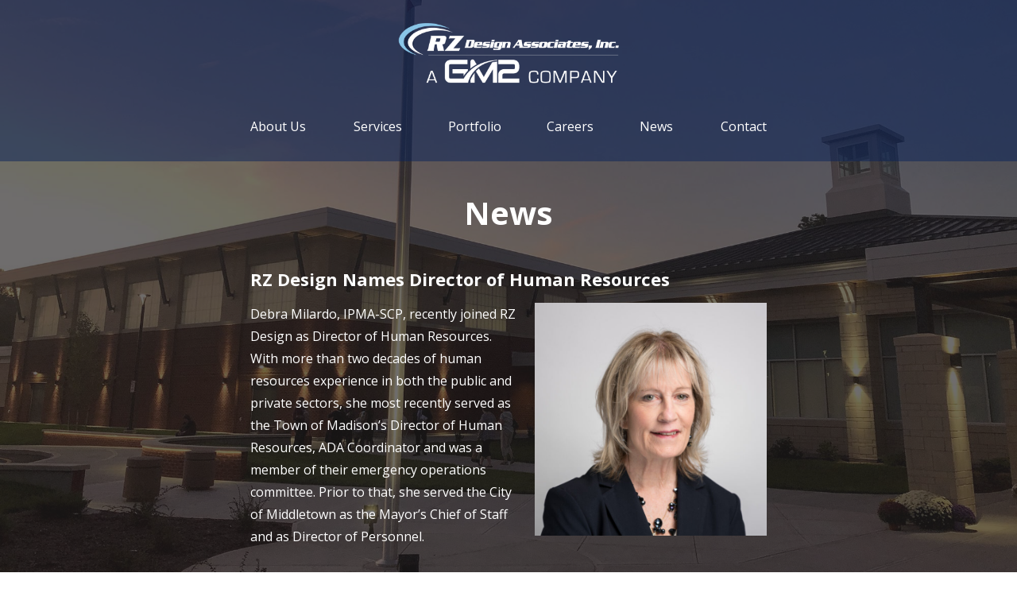

--- FILE ---
content_type: text/html; charset=UTF-8
request_url: https://rzdesignassociates.com/rz-design-names-director-of-human-resources/
body_size: 6180
content:
<!DOCTYPE html>
<!--[if IE 7]>
<html class="ie ie7" lang="en-US">
<![endif]-->
<!--[if IE 8]>
<html class="ie ie8" lang="en-US">
<![endif]-->
<!--[if !(IE 7) | !(IE 8)  ]><!-->
<html lang="en-US">
<!--<![endif]-->
<head>
<meta charset="UTF-8" />
<meta name="viewport" content="width=device-width" />
<title>RZ Design Names Director of Human Resources | RZ Design Associates, a GM2 Company</title>
<link rel="profile" href="http://gmpg.org/xfn/11" />
<link rel="pingback" href="https://rzdesignassociates.com/xmlrpc.php" />
<link rel="shortcut icon" type="image/png" href="/wp-content/uploads/favicon.png">
<link rel="stylesheet" type="text/css" href="https://fonts.googleapis.com/css?family=Open+Sans:300,400,600,700,800">
<!--[if lt IE 9]>
<script src="https://rzdesignassociates.com/wp-content/themes/iconic-one/js/html5.js" type="text/javascript"></script>
<![endif]-->
<meta name='robots' content='max-image-preview:large' />
	<style>img:is([sizes="auto" i], [sizes^="auto," i]) { contain-intrinsic-size: 3000px 1500px }</style>
	<link rel='dns-prefetch' href='//fonts.googleapis.com' />
<link rel="alternate" type="application/rss+xml" title="RZ Design Associates, a GM2 Company &raquo; Feed" href="https://rzdesignassociates.com/feed/" />
<link rel="alternate" type="application/rss+xml" title="RZ Design Associates, a GM2 Company &raquo; Comments Feed" href="https://rzdesignassociates.com/comments/feed/" />
<!-- <link rel='stylesheet' id='wp-block-library-css' href='https://rzdesignassociates.com/wp-includes/css/dist/block-library/style.min.css?ver=6.8.2' type='text/css' media='all' /> -->
<link rel="stylesheet" type="text/css" href="//rzdesignassociates.com/wp-content/cache/wpfc-minified/9jja93kg/250yc.css" media="all"/>
<style id='classic-theme-styles-inline-css' type='text/css'>
/*! This file is auto-generated */
.wp-block-button__link{color:#fff;background-color:#32373c;border-radius:9999px;box-shadow:none;text-decoration:none;padding:calc(.667em + 2px) calc(1.333em + 2px);font-size:1.125em}.wp-block-file__button{background:#32373c;color:#fff;text-decoration:none}
</style>
<style id='global-styles-inline-css' type='text/css'>
:root{--wp--preset--aspect-ratio--square: 1;--wp--preset--aspect-ratio--4-3: 4/3;--wp--preset--aspect-ratio--3-4: 3/4;--wp--preset--aspect-ratio--3-2: 3/2;--wp--preset--aspect-ratio--2-3: 2/3;--wp--preset--aspect-ratio--16-9: 16/9;--wp--preset--aspect-ratio--9-16: 9/16;--wp--preset--color--black: #000000;--wp--preset--color--cyan-bluish-gray: #abb8c3;--wp--preset--color--white: #ffffff;--wp--preset--color--pale-pink: #f78da7;--wp--preset--color--vivid-red: #cf2e2e;--wp--preset--color--luminous-vivid-orange: #ff6900;--wp--preset--color--luminous-vivid-amber: #fcb900;--wp--preset--color--light-green-cyan: #7bdcb5;--wp--preset--color--vivid-green-cyan: #00d084;--wp--preset--color--pale-cyan-blue: #8ed1fc;--wp--preset--color--vivid-cyan-blue: #0693e3;--wp--preset--color--vivid-purple: #9b51e0;--wp--preset--gradient--vivid-cyan-blue-to-vivid-purple: linear-gradient(135deg,rgba(6,147,227,1) 0%,rgb(155,81,224) 100%);--wp--preset--gradient--light-green-cyan-to-vivid-green-cyan: linear-gradient(135deg,rgb(122,220,180) 0%,rgb(0,208,130) 100%);--wp--preset--gradient--luminous-vivid-amber-to-luminous-vivid-orange: linear-gradient(135deg,rgba(252,185,0,1) 0%,rgba(255,105,0,1) 100%);--wp--preset--gradient--luminous-vivid-orange-to-vivid-red: linear-gradient(135deg,rgba(255,105,0,1) 0%,rgb(207,46,46) 100%);--wp--preset--gradient--very-light-gray-to-cyan-bluish-gray: linear-gradient(135deg,rgb(238,238,238) 0%,rgb(169,184,195) 100%);--wp--preset--gradient--cool-to-warm-spectrum: linear-gradient(135deg,rgb(74,234,220) 0%,rgb(151,120,209) 20%,rgb(207,42,186) 40%,rgb(238,44,130) 60%,rgb(251,105,98) 80%,rgb(254,248,76) 100%);--wp--preset--gradient--blush-light-purple: linear-gradient(135deg,rgb(255,206,236) 0%,rgb(152,150,240) 100%);--wp--preset--gradient--blush-bordeaux: linear-gradient(135deg,rgb(254,205,165) 0%,rgb(254,45,45) 50%,rgb(107,0,62) 100%);--wp--preset--gradient--luminous-dusk: linear-gradient(135deg,rgb(255,203,112) 0%,rgb(199,81,192) 50%,rgb(65,88,208) 100%);--wp--preset--gradient--pale-ocean: linear-gradient(135deg,rgb(255,245,203) 0%,rgb(182,227,212) 50%,rgb(51,167,181) 100%);--wp--preset--gradient--electric-grass: linear-gradient(135deg,rgb(202,248,128) 0%,rgb(113,206,126) 100%);--wp--preset--gradient--midnight: linear-gradient(135deg,rgb(2,3,129) 0%,rgb(40,116,252) 100%);--wp--preset--font-size--small: 13px;--wp--preset--font-size--medium: 20px;--wp--preset--font-size--large: 36px;--wp--preset--font-size--x-large: 42px;--wp--preset--spacing--20: 0.44rem;--wp--preset--spacing--30: 0.67rem;--wp--preset--spacing--40: 1rem;--wp--preset--spacing--50: 1.5rem;--wp--preset--spacing--60: 2.25rem;--wp--preset--spacing--70: 3.38rem;--wp--preset--spacing--80: 5.06rem;--wp--preset--shadow--natural: 6px 6px 9px rgba(0, 0, 0, 0.2);--wp--preset--shadow--deep: 12px 12px 50px rgba(0, 0, 0, 0.4);--wp--preset--shadow--sharp: 6px 6px 0px rgba(0, 0, 0, 0.2);--wp--preset--shadow--outlined: 6px 6px 0px -3px rgba(255, 255, 255, 1), 6px 6px rgba(0, 0, 0, 1);--wp--preset--shadow--crisp: 6px 6px 0px rgba(0, 0, 0, 1);}:where(.is-layout-flex){gap: 0.5em;}:where(.is-layout-grid){gap: 0.5em;}body .is-layout-flex{display: flex;}.is-layout-flex{flex-wrap: wrap;align-items: center;}.is-layout-flex > :is(*, div){margin: 0;}body .is-layout-grid{display: grid;}.is-layout-grid > :is(*, div){margin: 0;}:where(.wp-block-columns.is-layout-flex){gap: 2em;}:where(.wp-block-columns.is-layout-grid){gap: 2em;}:where(.wp-block-post-template.is-layout-flex){gap: 1.25em;}:where(.wp-block-post-template.is-layout-grid){gap: 1.25em;}.has-black-color{color: var(--wp--preset--color--black) !important;}.has-cyan-bluish-gray-color{color: var(--wp--preset--color--cyan-bluish-gray) !important;}.has-white-color{color: var(--wp--preset--color--white) !important;}.has-pale-pink-color{color: var(--wp--preset--color--pale-pink) !important;}.has-vivid-red-color{color: var(--wp--preset--color--vivid-red) !important;}.has-luminous-vivid-orange-color{color: var(--wp--preset--color--luminous-vivid-orange) !important;}.has-luminous-vivid-amber-color{color: var(--wp--preset--color--luminous-vivid-amber) !important;}.has-light-green-cyan-color{color: var(--wp--preset--color--light-green-cyan) !important;}.has-vivid-green-cyan-color{color: var(--wp--preset--color--vivid-green-cyan) !important;}.has-pale-cyan-blue-color{color: var(--wp--preset--color--pale-cyan-blue) !important;}.has-vivid-cyan-blue-color{color: var(--wp--preset--color--vivid-cyan-blue) !important;}.has-vivid-purple-color{color: var(--wp--preset--color--vivid-purple) !important;}.has-black-background-color{background-color: var(--wp--preset--color--black) !important;}.has-cyan-bluish-gray-background-color{background-color: var(--wp--preset--color--cyan-bluish-gray) !important;}.has-white-background-color{background-color: var(--wp--preset--color--white) !important;}.has-pale-pink-background-color{background-color: var(--wp--preset--color--pale-pink) !important;}.has-vivid-red-background-color{background-color: var(--wp--preset--color--vivid-red) !important;}.has-luminous-vivid-orange-background-color{background-color: var(--wp--preset--color--luminous-vivid-orange) !important;}.has-luminous-vivid-amber-background-color{background-color: var(--wp--preset--color--luminous-vivid-amber) !important;}.has-light-green-cyan-background-color{background-color: var(--wp--preset--color--light-green-cyan) !important;}.has-vivid-green-cyan-background-color{background-color: var(--wp--preset--color--vivid-green-cyan) !important;}.has-pale-cyan-blue-background-color{background-color: var(--wp--preset--color--pale-cyan-blue) !important;}.has-vivid-cyan-blue-background-color{background-color: var(--wp--preset--color--vivid-cyan-blue) !important;}.has-vivid-purple-background-color{background-color: var(--wp--preset--color--vivid-purple) !important;}.has-black-border-color{border-color: var(--wp--preset--color--black) !important;}.has-cyan-bluish-gray-border-color{border-color: var(--wp--preset--color--cyan-bluish-gray) !important;}.has-white-border-color{border-color: var(--wp--preset--color--white) !important;}.has-pale-pink-border-color{border-color: var(--wp--preset--color--pale-pink) !important;}.has-vivid-red-border-color{border-color: var(--wp--preset--color--vivid-red) !important;}.has-luminous-vivid-orange-border-color{border-color: var(--wp--preset--color--luminous-vivid-orange) !important;}.has-luminous-vivid-amber-border-color{border-color: var(--wp--preset--color--luminous-vivid-amber) !important;}.has-light-green-cyan-border-color{border-color: var(--wp--preset--color--light-green-cyan) !important;}.has-vivid-green-cyan-border-color{border-color: var(--wp--preset--color--vivid-green-cyan) !important;}.has-pale-cyan-blue-border-color{border-color: var(--wp--preset--color--pale-cyan-blue) !important;}.has-vivid-cyan-blue-border-color{border-color: var(--wp--preset--color--vivid-cyan-blue) !important;}.has-vivid-purple-border-color{border-color: var(--wp--preset--color--vivid-purple) !important;}.has-vivid-cyan-blue-to-vivid-purple-gradient-background{background: var(--wp--preset--gradient--vivid-cyan-blue-to-vivid-purple) !important;}.has-light-green-cyan-to-vivid-green-cyan-gradient-background{background: var(--wp--preset--gradient--light-green-cyan-to-vivid-green-cyan) !important;}.has-luminous-vivid-amber-to-luminous-vivid-orange-gradient-background{background: var(--wp--preset--gradient--luminous-vivid-amber-to-luminous-vivid-orange) !important;}.has-luminous-vivid-orange-to-vivid-red-gradient-background{background: var(--wp--preset--gradient--luminous-vivid-orange-to-vivid-red) !important;}.has-very-light-gray-to-cyan-bluish-gray-gradient-background{background: var(--wp--preset--gradient--very-light-gray-to-cyan-bluish-gray) !important;}.has-cool-to-warm-spectrum-gradient-background{background: var(--wp--preset--gradient--cool-to-warm-spectrum) !important;}.has-blush-light-purple-gradient-background{background: var(--wp--preset--gradient--blush-light-purple) !important;}.has-blush-bordeaux-gradient-background{background: var(--wp--preset--gradient--blush-bordeaux) !important;}.has-luminous-dusk-gradient-background{background: var(--wp--preset--gradient--luminous-dusk) !important;}.has-pale-ocean-gradient-background{background: var(--wp--preset--gradient--pale-ocean) !important;}.has-electric-grass-gradient-background{background: var(--wp--preset--gradient--electric-grass) !important;}.has-midnight-gradient-background{background: var(--wp--preset--gradient--midnight) !important;}.has-small-font-size{font-size: var(--wp--preset--font-size--small) !important;}.has-medium-font-size{font-size: var(--wp--preset--font-size--medium) !important;}.has-large-font-size{font-size: var(--wp--preset--font-size--large) !important;}.has-x-large-font-size{font-size: var(--wp--preset--font-size--x-large) !important;}
:where(.wp-block-post-template.is-layout-flex){gap: 1.25em;}:where(.wp-block-post-template.is-layout-grid){gap: 1.25em;}
:where(.wp-block-columns.is-layout-flex){gap: 2em;}:where(.wp-block-columns.is-layout-grid){gap: 2em;}
:root :where(.wp-block-pullquote){font-size: 1.5em;line-height: 1.6;}
</style>
<!-- <link rel='stylesheet' id='aurora-mobile-nav-css-css' href='https://rzdesignassociates.com/wp-content/plugins/aurora-mobile-nav/css/aurora-mobile-nav.css?ver=6.8.2' type='text/css' media='all' /> -->
<link rel="stylesheet" type="text/css" href="//rzdesignassociates.com/wp-content/cache/wpfc-minified/12ch30pm/250yc.css" media="all"/>
<link rel='stylesheet' id='themonic-fonts-css' href='https://fonts.googleapis.com/css?family=Ubuntu:400,700&#038;subset=latin,latin-ext' type='text/css' media='all' />
<!-- <link rel='stylesheet' id='themonic-style-css' href='https://rzdesignassociates.com/wp-content/themes/iconic-one/style.css?ver=6.8.2' type='text/css' media='all' /> -->
<!-- <link rel='stylesheet' id='custom-style-css' href='https://rzdesignassociates.com/wp-content/themes/iconic-one/custom.css?ver=6.8.2' type='text/css' media='all' /> -->
<link rel="stylesheet" type="text/css" href="//rzdesignassociates.com/wp-content/cache/wpfc-minified/qa78orer/250yc.css" media="all"/>
<!--[if lt IE 9]>
<link rel='stylesheet' id='themonic-ie-css' href='https://rzdesignassociates.com/wp-content/themes/iconic-one/css/ie.css?ver=20130305' type='text/css' media='all' />
<![endif]-->
<script src='//rzdesignassociates.com/wp-content/cache/wpfc-minified/1nhe7z7h/250yc.js' type="text/javascript"></script>
<!-- <script type="text/javascript" src="https://rzdesignassociates.com/wp-includes/js/jquery/jquery.min.js?ver=3.7.1" id="jquery-core-js"></script> -->
<!-- <script type="text/javascript" src="https://rzdesignassociates.com/wp-includes/js/jquery/jquery-migrate.min.js?ver=3.4.1" id="jquery-migrate-js"></script> -->
<!-- <script type="text/javascript" src="https://rzdesignassociates.com/wp-content/plugins/open-in-new-window-plugin/open_in_new_window_yes.js" id="oinw_vars-js"></script> -->
<!-- <script type="text/javascript" src="https://rzdesignassociates.com/wp-content/plugins/open-in-new-window-plugin/open_in_new_window.js" id="oinw_methods-js"></script> -->
<link rel="https://api.w.org/" href="https://rzdesignassociates.com/wp-json/" /><link rel="alternate" title="JSON" type="application/json" href="https://rzdesignassociates.com/wp-json/wp/v2/posts/817" /><link rel="EditURI" type="application/rsd+xml" title="RSD" href="https://rzdesignassociates.com/xmlrpc.php?rsd" />
<meta name="generator" content="WordPress 6.8.2" />
<link rel="canonical" href="https://rzdesignassociates.com/rz-design-names-director-of-human-resources/" />
<link rel='shortlink' href='https://rzdesignassociates.com/?p=817' />
<link rel="alternate" title="oEmbed (JSON)" type="application/json+oembed" href="https://rzdesignassociates.com/wp-json/oembed/1.0/embed?url=https%3A%2F%2Frzdesignassociates.com%2Frz-design-names-director-of-human-resources%2F" />
<link rel="alternate" title="oEmbed (XML)" type="text/xml+oembed" href="https://rzdesignassociates.com/wp-json/oembed/1.0/embed?url=https%3A%2F%2Frzdesignassociates.com%2Frz-design-names-director-of-human-resources%2F&#038;format=xml" />
        <style>
            @media screen and (max-width: 850px) {
                #aurora-nav-btn {display: inline-block;}
                .themonic-nav {display: none;}
            }
        </style>
        <!-- Global site tag (gtag.js) - Google Analytics -->
<script async src="https://www.googletagmanager.com/gtag/js?id=UA-72369571-13"></script>
<script>
  window.dataLayer = window.dataLayer || [];
  function gtag(){dataLayer.push(arguments);}
  gtag('js', new Date());

  gtag('config', 'UA-72369571-13');
</script>
</head>
<body class="wp-singular post-template-default single single-post postid-817 single-format-standard wp-theme-iconic-one metaslider-plugin custom-font-enabled">

<div id="bg" 
	style="background: url(/wp-content/uploads/news-background.jpg) no-repeat center center / cover;"
></div>

<div id="header"><div class="limit">
  <div id="logo">
    <a href="/" title="RZ Design Associates"><img src="/wp-content/uploads/RZ-Design-W-GM2-Horizontal-4-webpage-1.png" alt="RZ Design Associates"></a>
  </div>
  <nav id="site-navigation" class="themonic-nav">
  <div class="menu-nav-container"><ul id="menu-top" class="nav-menu"><li id="menu-item-26" class="menu-item menu-item-type-post_type menu-item-object-page menu-item-26"><a href="https://rzdesignassociates.com/about/">About Us</a></li>
<li id="menu-item-63" class="menu-item menu-item-type-post_type menu-item-object-page menu-item-63"><a href="https://rzdesignassociates.com/services/">Services</a></li>
<li id="menu-item-95" class="menu-item menu-item-type-post_type menu-item-object-page menu-item-95"><a href="https://rzdesignassociates.com/portfolio/">Portfolio</a></li>
<li id="menu-item-280" class="menu-item menu-item-type-post_type menu-item-object-page menu-item-280"><a href="https://rzdesignassociates.com/careers/">Careers</a></li>
<li id="menu-item-442" class="menu-item menu-item-type-post_type menu-item-object-page current_page_parent menu-item-442"><a href="https://rzdesignassociates.com/news/">News</a></li>
<li id="menu-item-28" class="menu-item menu-item-type-post_type menu-item-object-page menu-item-28"><a href="https://rzdesignassociates.com/contact/">Contact</a></li>
</ul></div>  </nav>
      <div id="aurora-nav-btn">
        <div class="anb-line"></div>
        <div class="anb-line"></div>
        <div class="anb-line"></div>
    </div>
    </div></div>


<div id="page-wrap">

<div id="subnav"><div class="limit">
      <h2>News</h2>
  

</div></div>

<div id="page" class="hfeed site">
	<div id="main" class="wrapper">	<div id="primary" class="site-content">
		<div id="content" role="main">

			
				
	<article id="post-817" class="post-817 post type-post status-publish format-standard has-post-thumbnail hentry category-uncategorized tag-engineering tag-engineering-and-design tag-human-resources tag-new-hire tag-rz-design">
		
		<header class="entry-header">
							<h1 class="entry-title">RZ Design Names Director of Human Resources</h1>
					</header><!-- .entry-header -->


<div class="entry-content">
	<img width="660" height="660" src="https://rzdesignassociates.com/wp-content/uploads/Debra-Milardo-660x660.jpg" class="attachment-post-thumbnail size-post-thumbnail wp-post-image" alt="" decoding="async" fetchpriority="high" srcset="https://rzdesignassociates.com/wp-content/uploads/Debra-Milardo-660x660.jpg 660w, https://rzdesignassociates.com/wp-content/uploads/Debra-Milardo-300x300.jpg 300w, https://rzdesignassociates.com/wp-content/uploads/Debra-Milardo-1024x1024.jpg 1024w, https://rzdesignassociates.com/wp-content/uploads/Debra-Milardo-768x768.jpg 768w, https://rzdesignassociates.com/wp-content/uploads/Debra-Milardo.jpg 1500w" sizes="(max-width: 660px) 100vw, 660px" />	<p>Debra Milardo, IPMA-SCP, recently joined RZ Design as Director of Human Resources. With more than two decades of human resources experience in both the public and private sectors, she most recently served as the Town of Madison&#8217;s Director of Human Resources, ADA Coordinator and was a member of their emergency operations committee. Prior to that, she served the City of Middletown as the Mayor&#8217;s Chief of Staff and as Director of Personnel.</p>
<p>Debra&#8217;s background includes labor relations, negotiations, arbitrations, grievance hearings and litigation. Additionally she had managed employee benefits,  workers&#8217; compensation, OSHA standards, hiring and onboarding, progressive employee improvement plans, wellness programs, COVID policies and procedures, Federal DOT requirements, mandatory training and human resource policies and procedures.  She maintains her Senior Certified Professional status through IPMA (International Public Management Association).</p>
<p>&nbsp;</p>
	</div><!-- .entry-content -->


<footer class="entry-meta">
</footer>

	</article><!-- #post -->
<nav class="nav-single">
  <h4>Keep Reading:</h4>
  <div class="flex f1 fbreak2 middle">
  <div id="ns-prev"><div class="ns-ib">
          <a href="https://rzdesignassociates.com/rz-design-adds-to-connecticut-and-massachusetts-teams/" rel="next"><span class="meta-nav">&larr;</span> RZ Design Adds to Connecticut and Massachusetts Teams</a><br>
      <span>Previous article</span>
      </div></div>
  <div id="ns-next"><div class="ns-ib">
          <a href="https://rzdesignassociates.com/rz-designs-adds-to-structural-engineering-design-team/" rel="prev">RZ Designs Adds to Structural Engineering &#038; Design Team <span class="meta-nav">&rarr;</span></a><br>
      <span>Next article</span>
      </div></div>
  </div>
</nav>

				
<div id="comments" class="comments-area">

	
	
</div><!-- #comments .comments-area -->
			
		</div><!-- #content -->
	</div><!-- #primary -->

</div><!-- #main .wrapper -->
</div><!-- #page -->
</div><!-- #page-wrap -->

<div id="signup"><div class="limit">
<h3>Sign up for our newsletter to receive our latest updates</h3>
<!-- Begin Mailchimp Signup Form -->
<div id="mc_embed_signup">
<form action="https://rzdesignassociates.us10.list-manage.com/subscribe/post?u=86b6f2f049c9cc6acc00baf6d&amp;id=c09388fc4a" method="post" id="mc-embedded-subscribe-form" name="mc-embedded-subscribe-form" class="validate" target="_blank" novalidate>
    <div id="mc_embed_signup_scroll">
<div class="flex">
<div class="mc-field-group">
	<input type="email" value="" name="EMAIL" class="required email" id="mce-EMAIL" placeholder="Email address">
</div>
<div class="f0"><input type="submit" value="Submit" name="subscribe" id="mc-embedded-subscribe" class="button"></div>
</div>
	<div id="mce-responses" class="clear">
		<div class="response" id="mce-error-response" style="display:none"></div>
		<div class="response" id="mce-success-response" style="display:none"></div>
	</div>    <!-- real people should not fill this in and expect good things - do not remove this or risk form bot signups-->
    <div style="position: absolute; left: -5000px;" aria-hidden="true"><input type="text" name="b_86b6f2f049c9cc6acc00baf6d_c09388fc4a" tabindex="-1" value=""></div>
    </div>
</form>
</div>

<!--End mc_embed_signup-->
</div></div>

<div id="footer"><div class="limit">
<div class="flex f1 fbreak1">
<div>
 <br>

</div>
<div>
Providing services nationally from 12 offices located along the east coast, south, midwest, and west.<br>
 Headquartered in Glastonbury, CT.
</div>
<div>
 <br>
 
</div>
</div>
<br>
<a href="&#116;&#101;&#108;&#58;&#56;&#54;&#48;&#52;&#51;&#54;&#52;&#51;&#51;&#54;">&#56;&#54;&#48;&#46;&#52;&#51;&#54;&#46;&#52;&#51;&#51;&#54;</a> | <a href="mailto:&#111;&#102;&#102;&#105;&#99;&#101;&#64;&#114;&#122;&#100;&#101;&#115;&#105;&#103;&#110;&#97;&#115;&#115;&#111;&#99;&#105;&#97;&#116;&#101;&#115;&#46;&#99;&#111;&#109;">&#111;&#102;&#102;&#105;&#99;&#101;&#64;&#114;&#122;&#100;&#101;&#115;&#105;&#103;&#110;&#97;&#115;&#115;&#111;&#99;&#105;&#97;&#116;&#101;&#115;&#46;&#99;&#111;&#109;</a><br>
© 2025 RZ Design Associates, Inc. All Rights Reserved.
</div></div>

<script type="speculationrules">
{"prefetch":[{"source":"document","where":{"and":[{"href_matches":"\/*"},{"not":{"href_matches":["\/wp-*.php","\/wp-admin\/*","\/wp-content\/uploads\/*","\/wp-content\/*","\/wp-content\/plugins\/*","\/wp-content\/themes\/iconic-one\/*","\/*\\?(.+)"]}},{"not":{"selector_matches":"a[rel~=\"nofollow\"]"}},{"not":{"selector_matches":".no-prefetch, .no-prefetch a"}}]},"eagerness":"conservative"}]}
</script>
    <div id="aurora-mobile-menu">
                    <div class="menu-title">Main Menu</div>
                
        <ul>
            <li class="menu-item menu-item-type-post_type menu-item-object-page menu-item-26"><a href="https://rzdesignassociates.com/about/">About Us</a></li>
<li class="menu-item menu-item-type-post_type menu-item-object-page menu-item-63"><a href="https://rzdesignassociates.com/services/">Services</a></li>
<li class="menu-item menu-item-type-post_type menu-item-object-page menu-item-95"><a href="https://rzdesignassociates.com/portfolio/">Portfolio</a></li>
<li class="menu-item menu-item-type-post_type menu-item-object-page menu-item-280"><a href="https://rzdesignassociates.com/careers/">Careers</a></li>
<li class="menu-item menu-item-type-post_type menu-item-object-page current_page_parent menu-item-442"><a href="https://rzdesignassociates.com/news/">News</a></li>
<li class="menu-item menu-item-type-post_type menu-item-object-page menu-item-28"><a href="https://rzdesignassociates.com/contact/">Contact</a></li>
        </ul>
    </div>
    <script type="text/javascript" src="https://rzdesignassociates.com/wp-content/plugins/aurora-mobile-nav/js/aurora-mobile-nav.js" id="aurora-mobile-nav-js-js"></script>
<script>
$ = jQuery;
$(function() {
    var header = $("body");
    $(window).scroll(function() {
        var scroll = $(window).scrollTop();
        if (scroll >= 50) {
            $("body").addClass("scroll");
        } else {
            $("body").removeClass("scroll");
        }
    });
});
</script>

<script src="https://cdn.jsdelivr.net/npm/@fancyapps/fancybox@3.5.7/dist/jquery.fancybox.min.js"></script>
<link rel="stylesheet" type="text/css" href="https://cdn.jsdelivr.net/npm/@fancyapps/fancybox@3.5.7/dist/jquery.fancybox.min.css">
<script type="text/javascript" src="/wp-content/themes/iconic-one/js/aurora-fancybox.js"></script>

</body>
</html><!-- WP Fastest Cache file was created in 0.122 seconds, on September 18, 2025 @ 3:32 am --><!-- via php -->

--- FILE ---
content_type: text/css
request_url: https://rzdesignassociates.com/wp-content/cache/wpfc-minified/12ch30pm/250yc.css
body_size: 386
content:
/* Button */
#aurora-nav-btn {display: none;cursor: pointer;}
.anb-line {width: 35px;border-top: 3px solid #000;margin: 0 auto 6px;transition: .3s;}
.anb-line:last-child {margin-bottom: 0;}

/* Menu */
#aurora-mobile-menu {position: fixed;z-index: 9999;left: 0;top: 0;width: 75vw;max-width: 600px;height: 100vh;transform: translate(-100%,0);text-align: left;background: #333;line-height: 1.4;transition: .4s;}
#aurora-mobile-menu .menu-title {padding: 30px 20px;color: #fff;font-size: 17px;border-bottom: 1px solid rgba(255,255,255,0.12);}
#aurora-mobile-menu li {position: relative;}
#aurora-mobile-menu li span {position: absolute;z-index: 2;right: 0;top: 0;width: 40px;line-height: 40px;text-align: center;background: rgba(255,255,255,0.12);color: #fff;font-size: 12px;cursor: pointer;}
#aurora-mobile-menu a {display: block;padding: 0 20px;line-height: 40px;border-bottom: 1px solid rgba(255,255,255,0.12);color: #fff;font-size: 14px;text-decoration: none;}

.amb-active .anb-line:nth-child(1) {transform: rotate(45deg) translate(0,6px);}
.amb-active .anb-line:nth-child(2) {transform: rotate(-45deg) translate(0,-6px);}
.amb-active .anb-line:nth-child(3) {opacity: 0;}
#aurora-mobile-menu.amm-active {transform: translate(0);}

/* Submenu */
#aurora-mobile-menu .sub-menu {background: rgba(0,0,0,0.3); padding: 10px 0 10px 20px;}
#aurora-mobile-menu .sub-menu a {border: 0; padding: 0 10px;}

--- FILE ---
content_type: text/css
request_url: https://rzdesignassociates.com/wp-content/cache/wpfc-minified/qa78orer/250yc.css
body_size: 6326
content:
/*
Theme Name: Custom Theme by Aurora Tech
Author: Aurora Tech
Author URI: https://goauroratech.com/
Version: 99.0
*/

/*Reset Css*/
html, body, div, span, applet, object, iframe, h1, h2, h3, h4, h5, h6, p, blockquote, pre, a, abbr, acronym, address, big, cite, code, del, dfn, em, img, ins, kbd, q, s, samp, small, strike, strong, sub, sup, tt, var, b, u, i, center, dl, dt, dd, ol, ul, li, fieldset, form, label, legend, table, caption, tbody, tfoot, thead, tr, th, td, article, aside, canvas, details, embed, figure, figcaption, footer, header, hgroup, menu, nav, output, ruby, section, summary, time, mark, audio, video {
	margin: 0;
	padding: 0;
	border: 0;
	font-size: 100%;
	vertical-align: baseline;
}

ol,
ul {
	list-style: none;
}
blockquote,
q {
	quotes: none;
}
blockquote:before,
blockquote:after,
q:before,
q:after {
	content: '';
	content: none;
}
table {
	border-collapse: collapse;
	border-spacing: 0;
}
html {
	overflow-y: scroll;
	font-size: 100%;
	-webkit-text-size-adjust: 100%;
	-ms-text-size-adjust: 100%;
}
a:focus {
	outline: none;
}
article,
aside,
nav,
section {
	display: block;
}

audio,
canvas,
video {
	display: inline-block;
}
audio:not([controls]) {
	display: none;
}
hr {
	background-color: #ccc;
	border: 0;
	height: 1px;
	margin: 24px;
}
sub,
sup {
	font-size: 75%;
	line-height: 0;
	position: relative;
	vertical-align: baseline;
}
sup {
	top: -0.5em;
}
sub {
	bottom: -0.25em;
}
img {
	border: 0;
	-ms-interpolation-mode: bicubic;
}

/* =Repeatable patterns
-------------------------------------------------------------- */

/* Small headers */

.entry-content th,
.comment-content th {
	background: #f1f1f1;
	font-size: 11px;
	line-height: 2.181818182;
	font-weight: bold;
	padding: 7px 14px;
	text-transform: uppercase;
	color: #636363;
}

/* Form fields, general styles first */

.wpcf7 sup {color: red;}
.wpcf7 p {margin: 0!important;}
.wpcf7 .flex {margin: 0!important;}
.wpcf7 label {padding: 0 0 2px; display: inline-block;}
.wpcf7-validation-errors {border: 1px solid red; margin: 30px 0; padding: 10px 15px;}
.wpcf7-not-valid-tip {font-size: 0.9em!important; margin: 0 0 10px;}
.wpcf7-form-control-wrap {margin: 0 0 10px;}

button, input, textarea, select {border: 0; border-radius: 0px; font-family: inherit; margin-right:0%; margin-bottom: 12px; padding: 8px 10px; box-sizing: border-box; width: 100%; outline: none;}
input[type="checkbox"], input[type="radio"] {width: auto;}
select {padding: 7px 10px;}
textarea {height: 120px;}
input[type="submit"] {width: auto; outline: none; padding: 8px 20px; cursor: pointer; -webkit-transition: .3s; transition: .3s;}

#searchsubmit {background: #00A1E0; border: 0; color: #FFFFFF; min-width: 24%;}

/* Reset non-text input types */

input[type="checkbox"],
input[type="radio"],
input[type="file"],
input[type="hidden"],
input[type="image"],
input[type="color"] {
	border: 0;
	border-radius: 0;
	padding: 0;
}

/* Responsive images */

.entry-content img,
.comment-content img,
.widget img {
	max-width: 100%;
}

/* Make sure videos fit max width of parent container */

embed,
iframe,
object,
video {
	max-width: 100%;
}

/* Images */

.alignleft {
	float: left;
}
.alignright {
	float: right;
}
.aligncenter {
	display: block;
	margin-left: auto;
	margin-right: auto;
}
.wp-caption {
	max-width: 100%;
	padding: 4px;
}
.wp-caption .wp-caption-text,
.gallery-caption,
.entry-caption {
	font-style: italic;
	font-size: 12px;
	line-height: 2;
	color: #666666;
}
.entry-content dl.gallery-item {
	margin: 0!important;
}
.gallery-item a,
.gallery-caption {
	width: 100%;
	padding: 0 10px 0 0;
	box-sizing: border-box;
}
.gallery-item a {
	display: block;
}
.gallery-caption a {
	display: inline;
}
.gallery-columns-1 .gallery-item a {
	max-width: 100%;
	width: auto;
}
.gallery .gallery-icon img {
	height: auto;
	border: 0!important;
}
.gallery-columns-1 .gallery-icon img {
	padding: 3%;
}

/* Navigation for posts and pages*/

.nav-single {clear: both; margin: 25px 0 0; overflow: hidden; padding: 12px 15px; font-size: 13px;}
.nav-single h4 {text-align: center;}
.nav-single #ns-next {text-align: right;}
.nav-single .ns-ib {display: inline-block; text-align: center;}
.nav-single a {display: inline-block; background: #fff; border-radius: 50px; padding: 10px 15px; color: #555; text-decoration: none!important; margin: 0 0 3px;}
.nav-single a:hover {box-shadow: 0 4px 10px rgba(0,0,0,0.1);}
.nav-single span {font-size: 12px; letter-spacing: 1px; color: #aaa;}

.nav-single + .comments-area,
#comment-nav-above {
	margin: 48px 0;
}

/* Author profiles */
.author .archive-header {
	margin-bottom: 24px;
}
.author-info {
	border-top: 1px solid #ededed;
	margin: 24px 0;
	padding-top: 24px;
	overflow: hidden;
}
.author-description p {
	color: #757575;
	font-size: 13px;
	line-height: 1.846153846;
}
.author.archive .author-info {
	border-top: 0;
	margin: 0 0 48px;
}
.author.archive .author-avatar {
	margin-top: 0;
}


/* =Basic structure
-------------------------------------------------------------- */

/* Body, links, basics */
html {
	font-size: 90.5%;
}
body {
	line-height: 1.8;
	font-size: 16px;
	font-family: "open sans", Arial, sans-serif;
	text-rendering: optimizeLegibility;
	overflow: hidden;
	color: #333;
}

a {
	outline: none;
	color: #B2CCE4;
	text-decoration:none;
	-webkit-transition: .3s;
	transition: .3s;
}
a:hover {
	text-decoration: underline;
}

/* Sidebar */

.widget-area .widget {margin-bottom: 30px;}
.widget-area .widget:last-of-type {margin-bottom: 0;}
.widget-area .widget-title {}
.textwidget p:last-child {margin: 0;}
	
.widget-area .textwidget ul {list-style: disc outside;}
.widget-area .textwidget li {margin-left: 25px;}
.widget-area #s {
	margin-right: -4px;
	width: 67.9999%; /* define a width to avoid dropping a wider submit button */
}

/* Main content area, sticky post styling and comment content
-------------------------------------------------------------- */

.entry-meta {
	clear: both;
}
.entry-header img.wp-post-image {
	margin-bottom: 24px;
	}
.entry-title a {color: inherit;}
.entry-header .entry-format {
	margin-top: 24px;
	font-weight: normal;
}
.entry-header .comments-link {
	margin-top: 24px;
	font-size: 13px;
	line-height: 1.846153846;
	color: #757575;
}
.comments-link a,
.entry-meta a {
	color: #757575;
}
.comments-link a:hover,
.entry-meta a:hover {
	color: #333;
}
.entry-content,
.entry-summary,
.mu_register {
	line-height: inherit;
}
.entry-content h1,
.comment-content h1,
h1,
.entry-content h2,
.comment-content h2,
h2,
.entry-header .entry-title,
.entry-content h3,
.comment-content h3,
h3,
.entry-content h4,
.comment-content h4,
h4,
.entry-content h5,
.comment-content h5,
.entry-content h6,
.comment-content h6 {
	margin: 0 0 15px;
	line-height: 1.4;
}
.entry-content h1,
.comment-content h1,
h1.entry-title,
.archive-title,
.page-title {
	font-size: 22px;
}
.entry-content h2,
.comment-content h2,
.mu_register h2,
h2.entry-title {
	font-size: 22px;
	font-weight: bold;
}
.entry-content h2:not(:first-child) {padding-top: 15px;}
.entry-content h3,
.comment-content h3,
h3 {
	font-size: 20px;
}
.entry-content h4,
.comment-content h4,
h4 {
	font-size: 16px;
	line-height: 1.5;
}
.entry-content h5,
.comment-content h5 {
	font-size: 16px;
}
.entry-content h6,
.comment-content h6 {
	font-size: 14px;
}
.entry-content p,
.entry-summary p,
.comment-content p,
.mu_register p,
p {
	margin: 0 0 25px;
	line-height: inherit;
}
p:last-child {margin: 0;}
.entry-content ol,
.comment-content ol,
.entry-content ul,
.comment-content ul,
.mu_register ul {
	margin: 0 0 15px;
	line-height: 1.4;
}
.entry-content ul ul,
.comment-content ul ul,
.entry-content ol ol,
.comment-content ol ol,
.entry-content ul ol,
.comment-content ul ol,
.entry-content ol ul,
.comment-content ol ul {
	margin-bottom: 0;
}
.entry-content ul,
.comment-content ul,
.mu_register ul {
	list-style: disc outside;
}
.entry-content ol,
.comment-content ol {
	list-style: decimal outside;
}
.entry-content li,
.comment-content li,
.mu_register li {
	margin: 0 0 5px 25px;
}
.entry-content blockquote,
.comment-content blockquote {
	background: #f8f8f8;
	border-left: 4px solid #D6D6D6;
	border-right: 4px solid #D6D6D6;
	border-radius:14px;
	margin-bottom: 24px;
	padding: 24px;
	font-style: italic;
}
.entry-content blockquote p:last-child,
.comment-content blockquote p:last-child {
	margin-bottom: 0;
}
img.alignleft {margin: 0 15px 10px 0;}
img.alignright {
	margin: 12px 0 12px 24px;
}
img.aligncenter {
	margin-top: 12px;
	margin-bottom: 12px;
}
.entry-content dl,
.comment-content dl {
	margin: 0 24px;
}
.entry-content dt,
.comment-content dt {
	font-weight: bold;
}
.entry-content dd,
.comment-content dd {
	margin-bottom: 24px;
}
.entry-content table,
.comment-content table {
	margin: 0 0 15px;
	width: 100%;
}
.entry-content table caption,
.comment-content table caption {
	font-size: 16px;
	margin: 24px 0;
}
.entry-content td,
.comment-content td {
	vertical-align: top;
	padding: 0 5px;
}
.blog article {margin: 0 0 30px; padding: 30px; background: rgba(9,35,91,0.5);}
.blog article::after {content: " "; display: block; clear: both;}
.blog article .read-more {display: block; margin: 10px 0 0;}
.single img.attachment-post-thumbnail {float: right; margin-left: 15px; max-width: 45%; height: auto;}
footer.entry-meta {
	font-size: 13px;
	line-height: 1.846153846;
	color: #757575;
}

.entry-meta > span a {
	color: #333333;
    padding: 2px;
	text-decoration:none;
}


/* =Archives
-------------------------------------------------------------- */

.archive-meta {
	color: #757575;
	font-size: 12px;
	line-height: 2;
	margin-top: 22px;
}


/* =Single image attachment view
-------------------------------------------------------------- */

.article.attachment {
	overflow: hidden;
}
.image-attachment div.attachment {
	text-align: center;
}
.image-attachment div.attachment p {
	text-align: center;
}
.image-attachment div.attachment img {
	display: block;
	height: auto;
	margin: 0 auto;
	max-width: 100%;
}
.image-attachment .entry-caption {
	margin-top: 8px;
}

/* =Comments
changed article header
-------------------------------------------------------------- */

.comments-title {
	margin-bottom: 48px;
	font-size: 16px;
	line-height: 1.5;
	font-weight: normal;
}
.comments-area article {
	margin: 24px 0;
}
.comments-area article header {
float:left;
	margin: 0 15px 0 15px;
	overflow: hidden;
	position: relative;
}
.comments-area article header img {
	float: left;
	padding: 0;
	line-height: 0;
}
.comments-area article header cite,
.comments-area article header time {
	display: block;
	margin-left: 45px;
}
.comments-area article header cite {
	font-style: normal;
	font-size: 15px;
	line-height: 1.42857143;
}
.comments-area article header time {
	line-height: 1.714285714;
	text-decoration: none;
	font-size: 10px;
	color: #5e5e5e;
}
.comments-area article header a {
	text-decoration: none;
	color: #5e5e5e;
}
.comments-area article header a:hover {
	color: #21759b;
}
.comments-area article header cite a {
	color: #444;
}
.comments-area article header cite a:hover {
	text-decoration: underline;
}
.comments-area article header h4 {
	position: absolute;
	top: 0;
	right: 0;
	padding: 6px 12px;
	font-size: 12px;
	font-weight: normal;
	color: #fff;
	background-color: #0088d0;
	border-radius: 3px;
	border: 1px solid #007cbd;
}
.comments-area li.bypostauthor cite span {
	position: relative;
	margin-left: 5px;
	padding: 2px 5px;
	font-size: 10px;
}
a.comment-reply-link,
a.comment-edit-link {
	color: #686868;
	font-size: 13px;
	line-height: 1.846153846;
}
a.comment-reply-link:hover,
a.comment-edit-link:hover {
	color: #21759b;
}
.commentlist .pingback {
	line-height: 1.714285714;
	margin-bottom: 24px;
}

/* Comment form */
#respond {
	margin-top: 30px;
}
#respond h3#reply-title {
	font-size: 16px;
	line-height: 1.5;
}
#respond h3#reply-title #cancel-comment-reply-link {
	margin-left: 10px;
	font-weight: normal;
	font-size: 12px;
}
#respond form {
	margin: 24px 0;
}
#respond form p {
	margin: 11px 0;
}
#respond form p.logged-in-as {
	margin-bottom: 24px;
}
#respond form label {
	display: block;
	line-height: 1.714285714;
}
#respond form input[type="text"],
#respond form textarea {
	-moz-box-sizing: border-box;
	box-sizing: border-box;
	font-size: 12px;
	line-height: 1.714285714;
	padding: 10px;
	width: 100%;
}
#respond form p.form-allowed-tags {
	margin: 0;
	font-size: 12px;
	line-height: 2;
	color: #5e5e5e;
}

/* Below title meta styling */

.below-title-meta{color:#aaa; font-size: 12px; margin: 0 0 15px;}
.below-title-meta a{color: inherit; text-decoration:none;}

/* Minimum width of 850pixels. */
@media screen and (min-width: 850px) {

	.site {
		margin: 0 auto;
		max-width: 650px;
	}
	body.template-front-page .site-content,
	body.single-attachment .site-content,
	body.full-width .site-content {
		width: 100%;
		margin: 0;
	}

/* NAV MENU DEFAULTS */

.themonic-nav {text-align: center;}
.themonic-nav ul {margin: 0; padding: 0; text-indent: 0;}
.themonic-nav li {display: inline-block; position: relative; -webkit-transition: .3s; transition: .3s;}
.themonic-nav li a {text-decoration: none; display: block;}
.themonic-nav .sub-menu {position: absolute; top: 100%; left: 50%; -webkit-transform: translate(-50%,0); transform: translateX(-50%); z-index: 10; text-align: center; -webkit-transition: .5s; transition: .5s;}
.themonic-nav .sub-menu .sub-menu {left: 100%; top: 0; -webkit-transform: none; transform: none;}

/* NAV MENU CUSTOMIZATIONS */

.themonic-nav .nav-menu {display: -webkit-box; display: -moz-box; display: -ms-flexbox; display: -webkit-flex; display: flex;}
.themonic-nav .nav-menu > li {flex-grow: 1;}
.themonic-nav .nav-menu > li:first-of-type, .themonic-nav .nav-menu > li:last-of-type {flex-grow: 0.55;}
.themonic-nav .nav-menu > li:first-of-type a {text-align: left;}
.themonic-nav .nav-menu > li:last-of-type a {text-align: right;}
.themonic-nav .nav-menu > li > a {padding: 30px 0; display: block; font-size: 16px; color: #fff; -webkit-transition: .5s; transition: .5s;}
.themonic-nav .nav-menu > li > a:hover {color: #9DBDDA;}

.themonic-nav .nav-menu > li.current-menu-item > a,
.themonic-nav .nav-menu > li.current-page-ancestor > a {color: #9DBDDA;}

.themonic-nav .sub-menu {display: none;}
.themonic-nav .nav-menu li:hover > .sub-menu {display: block;}
.themonic-nav .sub-menu > li {}
.themonic-nav .sub-menu > li > a {background: #f2f2f2; font-size: 13px; line-height: 1.4; padding: 8px 10px; width: 175px;}
.themonic-nav .sub-menu > li > a:hover {background: #e9e9e9;}

.themonic-nav .sub-menu .sub-menu > li > a {background: #e9e9e9;}
.themonic-nav .sub-menu .sub-menu > li > a:hover {background: #ddd;}

}

#page-wrap {padding: 0 15px; color: #fff; margin: 200px 0 0;}
.home #page-wrap {margin: 250px 0 0;}
#main {display: -webkit-box; display: -moz-box; display: -ms-flexbox; display: -webkit-flex; display: flex;}
.site-content {margin: 0; padding: 40px 0 75px;  box-sizing: border-box; flex-grow: 1;}
.widget-area {margin: 0 0 0 25px; padding: 40px 0 40px 25px; width: 30%; box-sizing: border-box; flex-shrink: 0;}

img {max-width: 100%;}

a.assistive-text {display: none;}

#aurora-nav-btn {padding: 15px 0 7px; width: 100%;}
.anb-line {border-color: #fff;}
#aurora-mobile-menu {background: #0a1f4e;}

.wp-pagenavi {margin: 50px 0 0;}
.wp-pagenavi .pages {color: #aaa; font-weight: normal; margin-left: 0;}
.wp-pagenavi > span, .wp-pagenavi > a {display: inline-block; margin: 0 8px; font-weight: bold; color: inherit;}
.wp-pagenavi > span.current {color: #aaa;}

a[href$=".jpg"], a[href$=".jpeg"], a[href$=".png"], a[href$=".gif"], a[href$=".webp"] {cursor: zoom-in;}
.compensate-for-scrollbar {margin: 0!important;}
.fancybox-content-wrap {display: none;}
.fancybox-slide--html .fancybox-content {max-width: 750px; max-height: 75vh; min-height: 300px;}

.limit {max-width: 650px; margin: 0 auto;}
.clear {clear: both;}
.center {text-align: center;}
.right {float: right; margin-left: 15px;}
img.right {max-width: 45%;}
.left {float: left; margin-right: 15px;}
img.left {max-width: 45%;}
.space li {margin-bottom: 15px;}
.flex {display: -webkit-box; display: -moz-box; display: -ms-flexbox; display: -webkit-flex; display: flex;}
.entry-content .flex:not(:last-child) {margin-bottom: 15px;}
.flex.rows {flex-flow: row wrap; width: 102%; margin-left: -1%;}
.flex.rows.p1 {flex-flow: row wrap; width: 103%; margin-left: -1.5%;}
.flex.rows.p2 {flex-flow: row wrap; width: 104%; margin-left: -2%;}
.flex.rows.p3 {flex-flow: row wrap; width: 105%; margin-left: -2.5%;}
.flex.rows.p4 {flex-flow: row wrap; width: 106%; margin-left: -3%;}
.flex.rows.p5 {flex-flow: row wrap; width: 107%; margin-left: -3.5%;}
.flex.rows.p6 {flex-flow: row wrap; width: 108%; margin-left: -4%;}
.flex.middle {-webkit-align-items: center; align-items: center;}
.flex.bottom {-webkit-align-items: flex-end; align-items: flex-end;}
.flex.column {-webkit-box-orient: vertical; flex-direction: column;}
.flex > * {flex-grow: 1; box-sizing: border-box; margin: 0 1%;}
.flex.rows > * {margin-bottom: 15px!important;}
.flex.f1 > * {flex: 1;}
.flex .f0 {flex-grow: 0; flex-shrink: 0;}
.flex .f34 {width: 73%; margin: 0 1%;}
.flex .f23 {width: 64.66%; margin: 0 1%;}
.flex .f2 {width: 48%; margin: 0 1%;}
.flex .f3 {width: 31.33%; margin: 0 1%;}
.flex .f4 {width: 24%; margin: 0 0.5%;}
.flex .f5 {width: 19%; margin: 0 0.5%;}
.flex.p1 > * {padding: 0 0.5%;}
.flex.p2 > * {padding: 0 1%;}
.flex.p3 > * {padding: 0 1.5%;}
.flex.p4 > * {padding: 0 2%;}
.flex.p5 > * {padding: 0 2.5%;}
.flex.p6 > * {padding: 0 3%;}
.flex:not(.rows).p1 > *:first-of-type, .flex:not(.rows).p2 > *:first-of-type, .flex:not(.rows).p3 > *:first-of-type, .flex:not(.rows).p4 > *:first-of-type, .flex:not(.rows).p5 > *:first-of-type, .flex:not(.rows).p6 > *:first-of-type {padding-left: 0;}
.flex:not(.rows).p1 > *:last-of-type, .flex:not(.rows).p2 > *:last-of-type, .flex:not(.rows).p3 > *:last-of-type, .flex:not(.rows).p4 > *:last-of-type, .flex:not(.rows).p5 > *:last-of-type, .flex:not(.rows).p6 > *:last-of-type {padding-right: 0;}
.flex:not(.rows) > *:first-of-type {margin-left: 0;}
.flex:not(.rows) > *:last-of-type {margin-right: 0;}
.abs-left {position: absolute; left: 0; top: 50%; -webkit-transform: translate(0,-50%); transform: translateY(-50%);}
.abs-right {position: absolute; right: 0; top: 50%; -webkit-transform: translate(0,-50%); transform: translateY(-50%);}
.abs-center {position: absolute; left: 50%; top: 50%; -webkit-transform: translate(-50%,-50%); transform: translateX(-50%) translateY(-50%);}

.featured {margin: 0 0 30px; padding: 30px; background: rgba(9,35,91,0.5);}
.small {font-size: 85%;}
.big {font-size: 120%;}
.video-wrap {position: relative; padding: 56.25% 0 0; width: 100%; margin: 0 0 20px;}
.video-wrap iframe {position: absolute; left: 0; top: 0; width: 100%; height: 100%;}
a.button {background: rgba(9,35,91,0.5); color: #fff; padding: 8px 15px; text-decoration: none;}
a.button:hover {background: rgba(9,35,91,1);}

.metaslider .caption span {margin: 0 0 0 10px; font-style: italic;}

#header {background: rgba(9,35,91,0.5); text-align: center; position: fixed; left: 0; top: 0; z-index: 99; width: 100%; padding: 20px 15px 0; box-sizing: border-box; -webkit-transition: .5s; transition: .5s;}
#logo {line-height: 0;}
#logo img {height: 95px; -webkit-transition: .5s; transition: .5s;}

.scroll #header {background: rgba(9,35,91,1);}
.scroll #logo img {height: 65px;}
.scroll .themonic-nav .nav-menu > li > a {padding: 15px 0;}

#slider {position: fixed; left: 0; top: 0; z-index: -1; width: 100%; height: 100vh;}
#slider::before, #bg::before {content: ""; position: absolute; left: 0; top: 0; width: 100%; height: 100%; background: rgba(35,31,32,0.65); z-index: 1;}
#slider img {width: 100%; height: 100vh; object-fit: cover; object-position: center center;}

.home {font-size: 20px;}

#signup {color: #fff; padding: 0 15px; text-align: center;}
#signup .limit {border-top: 1px solid #fff; padding: 35px 0 50px; max-width: 775px;}
#signup .flex > div {margin: 0;}
#signup input {margin: 0; border: 0;}
#signup input[type="submit"] {background: rgba(9,35,91,1); color: #fff;}
#signup input[type="submit"]:hover {background: #B2CCE4;}

#footer {text-align: center; font-size: 14px; color: #eee; padding: 0 15px;}
#footer .limit {border-top: 1px solid #fff; padding: 30px 0; max-width: 775px;}
#footer a {color: #eee;}

#bg {position: fixed; left: 0; top: 0; width: 100%; height: 100%; z-index: -1;}

#subnav {text-align: center; padding: 40px 15px 0; text-align: center;}
#subnav h2 {font-size: 40px; margin: 0;}
#subnav .menu {display: -webkit-box; display: -moz-box; display: -ms-flexbox; display: -webkit-flex; display: flex; flex-flow: row wrap;}
#subnav .menu > li {flex-grow: 1; width: 33%; line-height: 1.2; margin: 15px 0;}
#subnav .menu a {color: #fff; text-decoration: none; font-weight: 600;}
#subnav .menu .current-menu-item > a, #subnav .menu a:hover {color: #d6ba3a;}

.parent-pageid-92 .site {max-width: 740px;}
.page-id-92 #subnav .menu,
.parent-pageid-92 #subnav .menu {flex-flow: row wrap; padding: 0;}
.page-id-92 #subnav .menu > li,
.parent-pageid-92 #subnav .menu > li {width: 25%; flex: auto; flex-grow: 0; flex-shrink: 0; padding: 0 0 5px;}
.page-id-92 #subnav .menu > li:first-of-type,
.parent-pageid-92 #subnav .menu > li:first-of-type {text-align: center; flex-grow: 0;}
.page-id-92 #subnav .menu > li:last-of-type,
.parent-pageid-92 #subnav .menu > li:last-of-type {text-align: center; flex-grow: 0;}

.flex-control-paging li a {background: rgba(255,255,255,0.65)!important;}
.flex-control-paging li a.flex-active {background: rgba(255,255,255,1)!important;}
.flex-control-thumbs {display: -webkit-box; display: -moz-box; display: -ms-flexbox; display: -webkit-flex; display: flex; flex-flow: row wrap;}
.flex-control-thumbs > li {flex-grow: 0; flex-shrink: 0; width: 20%!important; float: none!important; padding: 20px 6px 0; box-sizing: border-box;}
.flex-control-thumbs > li:nth-of-type(5n + 1) {padding-left: 0;}
.flex-control-thumbs > li:nth-of-type(5n + 5) {padding-right: 0;}
.flex-control-thumbs > li img {margin: 0!important;}

div#img-map {position: relative; margin: 0 0 30px;}
#img-map a {position: absolute; width: 100px; height: 100px; border: 2px solid rgba(255,255,255,0);}
#img-map a:hover {border: 2px solid rgba(255,255,255,0.5);}
#img-map #rob {top: 34.5%; left: 53.2%;}
#img-map #bri {top: 37.5%; left: 25.8%;}
#img-map #ken {top: 20.5%; left: 8.5%;}
#img-map #ram {top: 23.2%; left: 70.8%;}
#img-map #chr {top: 10.2%; left: 34.8%;}
#img-map #bru {top: 10.2%; left: 59.6%;}
#img-map span {position: absolute; display: block; left: 50%; top: 100%; transform: translateX(-50%); background: url(//rzdesignassociates.com/wp-content/uploads/caret.png) no-repeat center top; color: #222; text-decoration: none; padding: 8px 2px 2px; text-align: center; font-size: 12px; opacity: 0; transition: .3s;}
#img-map a:hover span {opacity: 1;}
#img-map #rob span {width: 82px;}
#img-map #bri span {width: 72px;}
#img-map #ken span {width: 92px;}
#img-map #ram span {width: 98px;}
#img-map #chr span {width: 70px;}
#img-map #bru span {width: 85px;}

.page-id-267 .entry-content p {line-height: 1.4; margin: 0 0 30px;}
.parent-pageid-245 .entry-content h2 {clear: both;}

.metaslider .flexslider .flex-direction-nav li a {background-image: url(//rzdesignassociates.com/wp-content/uploads/slider-nav.png)!important; width: 60px!important; height: 60px!important; top: 35%!important;}
.metaslider .flexslider:hover .flex-next {right: -60px!important; opacity: 1!important;}
.metaslider .flexslider:hover .flex-prev {left: -60px!important; opacity: 1!important;}

.soc {margin: -15px 0 20px;}
.soc img {max-width: 45px; margin: 0 15px 0 0;}

.team.flex {max-width: 450px; margin: 0 auto 30px!important;}
.team {text-align: left;}
.team .f0 {width: 80px; margin: 0 15px 0 0;}

.excerpt-thumb:has(.video-wrap) {width: 300px; float: left; margin: 0 15px 10px 0;}

@media screen and (max-width : 1040px){
	body.template-front-page .site-content, body.single-attachment .site-content, body.full-width .site-content {padding: 40px 0; box-sizing: border-box;}
	.flex.rows {width: 100%; margin-left: 0;}
}
@media screen and (max-width : 850px){
	#main {display: block;}
	.site-content {padding: 30px 0;}
	.widget-area {width: 100%; margin: 0; padding: 0 0 30px;}

	.home {font-size: 18px;}
	.page-template-full-width .site {max-width: none;}
	#page-wrap {margin: 170px 0 0;}
	.home #page-wrap {margin: 200px 0 0;}
}
@media screen and (max-width : 720px){
	.fbreak1 {display: block!important; margin-left: 0; width: 100%;}
	.flex.fbreak1.p1 > *, .flex.fbreak1.p2 > *, .flex.fbreak1.p3 > *,
	.flex.fbreak1.p4 > *, .flex.fbreak1.p5 > *, .flex.fbreak1.p6 > * {padding: 15px 0;}
	.fbreak1 > * {width: 100%!important; margin: 0 0 15px!important;}
	.fbreak1 > *.m0, .fbreak1 .m0 ul:last-child {margin-bottom: 0!important;}
	.fbreak1 > :last-of-type {margin: 0!important;}
	.f4-break {flex-flow: row wrap;}
	.f4-break > * {width: 48%!important; flex: auto!important; margin: 0 1% 15px!important;}
	.f4-break > *:nth-of-type(3), .f4-break > *:nth-of-type(4) {margin-bottom: 0!important;}

	#logo img {height: auto; width: 90%;}
	.scroll #logo img {height: auto; width: 70%;}

	#subnav h2 {font-size: 32px;}

	.home {font-size: 16px;}

	.flex-control-thumbs > li {padding: 6px 6px 0;}
}
@media screen and (max-width : 575px){
	.site-content {padding: 30px 0;}
	.single img.attachment-post-thumbnail {float: none!important; display: block; margin: 0 auto 15px!important; max-width: 100%;}
	.nav-single, .nav-single #ns-next {text-align: center;}
	.nav-single span {display: none;}
	.nav-single .ns-ib {display: inline;}
	.right, .left {float: none; display: block; margin: 0 auto 15px;}
	img.right, img.left {max-width: 100%;}
	.fbreak2 {display: block!important; margin-left: 0; width: 100%;}
	.flex.fbreak2.p1 > *, .flex.fbreak2.p2 > *, .flex.fbreak2.p3 > *,
	.flex.fbreak2.p4 > *, .flex.fbreak2.p5 > *, .flex.fbreak2.p6 > * {padding: 15px 0;}
	.fbreak2 > * {width: 100%!important; margin: 0 0 15px!important;}
	.fbreak2 > *.m0, .fbreak2 .m0 ul:last-child {margin-bottom: 0!important;}
	.fbreak2 > :last-of-type {margin: 0!important;}
	.f4-break.fbreak2 > *:nth-of-type(3) {margin-bottom: 15px!important;}
	body.template-front-page .site-content, body.single-attachment .site-content, body.full-width .site-content {padding: 20px 0 40px;}

	#page-wrap {margin: 120px 0 0;}
	.home #page-wrap {margin: 150px 0 0;}

	#subnav .menu {display: block;}
	.page-id-92 #subnav .menu > li, .parent-pageid-92 #subnav .menu > li {width: 50%; margin: 0 auto; border-bottom: 1px solid rgba(255,255,255,0.4); padding: 10px 0!important;}
	.flex-control-thumbs > li {padding: 4px 4px 0;}

	#footer {font-size: 12px;}
}
@media screen and (max-width : 425px){
	.page-id-92 #subnav .menu > li, .parent-pageid-92 #subnav .menu > li {width: 100%;}

	#logo img {height: auto; width: 100%;}
	.scroll #logo img {height: auto; width: 70%;}
}.wp-admin .updraftupdatesnotice-yourversiontested {display: none;}
.term-php #wpseo_meta {display: none;}

--- FILE ---
content_type: text/javascript
request_url: https://rzdesignassociates.com/wp-content/themes/iconic-one/js/aurora-fancybox.js
body_size: 126
content:
$ = jQuery;
$(document).ready(function() {
	// Initialize Fancybox for image links within .gallery
	$(".gallery a[href$='.jpg'], .gallery a[href$='.jpeg'], .gallery a[href$='.png'], .gallery a[href$='.gif'], .gallery a[href$='.webp']").fancybox({
		type: "image",
		iframe: {
			preload: false
		},
		buttons: ["thumbs", "close"],
		selector: '.gallery a',
	});

	// Initialize Fancybox for all other href links ending in jpg, jpeg, png, or gif
	$("a[href$='.jpg'], a[href$='.jpeg'], a[href$='.png'], a[href$='.gif'], a[href$='.webp']").not('.gallery a').fancybox({
		type: "image",
		iframe: {
			preload: false
		},
		buttons: ["thumbs", "close"],
	});

	// Initialize Fancybox for PDF links
	$("a[href$='.pdf']").fancybox({
		type: "iframe",
		iframe: {
			preload: false
		},
		buttons: ["thumbs", "close"],
	});

	// Initialize Fancybox for links with the 'fancybox' class
	$(".fancybox").fancybox({
		type: "iframe",
		iframe: {
			preload: false
		}
	});

	// Initialize Fancybox for inline content
	$(".fancybox-inline").fancybox({
		type: "inline"
	});
});